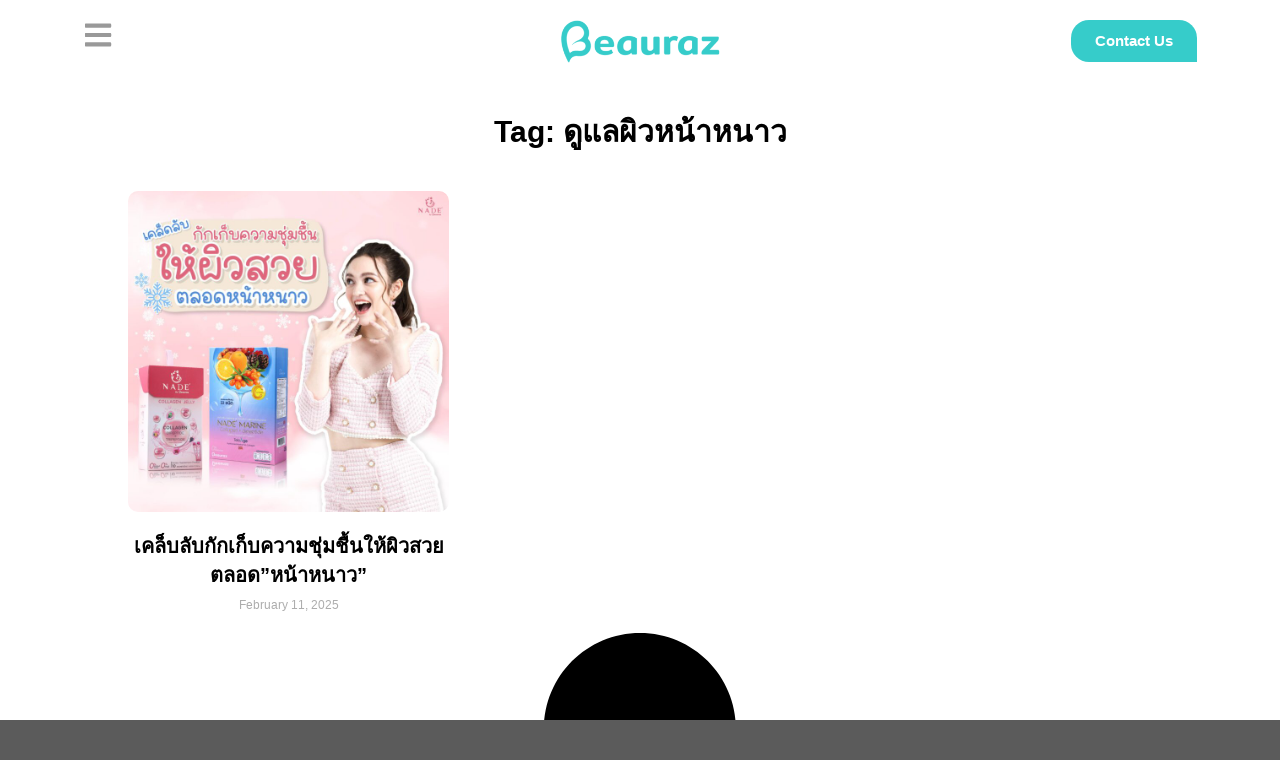

--- FILE ---
content_type: text/css
request_url: https://beauraz.com/wp-content/uploads/elementor/css/post-10.css?ver=1765943875
body_size: 48
content:
.elementor-kit-10{--e-global-color-primary:#36CCCA;--e-global-color-secondary:#000000;--e-global-color-text:#666666;--e-global-color-accent:#0C5157;--e-global-color-91e06cc:#F4F3F8;--e-global-typography-primary-font-family:"Prompt";--e-global-typography-primary-font-weight:500;--e-global-typography-primary-line-height:30px;--e-global-typography-secondary-font-family:"Prompt";--e-global-typography-secondary-font-weight:500;--e-global-typography-secondary-line-height:30px;--e-global-typography-text-font-family:"Prompt";--e-global-typography-text-font-weight:400;--e-global-typography-text-line-height:30px;--e-global-typography-accent-font-family:"Prompt";--e-global-typography-accent-font-weight:500;--e-global-typography-accent-line-height:30px;background-color:#FFFFFF;color:var( --e-global-color-text );font-family:"Prompt", Sans-serif;font-size:18px;font-weight:400;line-height:24px;overscroll-behavior:none;}.elementor-kit-10 e-page-transition{background-color:#FFBC7D;}.elementor-kit-10 p{margin-bottom:20px;}.elementor-kit-10 a{font-family:"Prompt", Sans-serif;line-height:24px;}.elementor-kit-10 h1{color:var( --e-global-color-primary );font-family:"Prompt", Sans-serif;font-size:24px;font-weight:500;line-height:30px;}.elementor-kit-10 h2{color:var( --e-global-color-primary );font-family:"Prompt", Sans-serif;font-size:22px;font-weight:500;line-height:18px;}.elementor-kit-10 h3{color:var( --e-global-color-primary );font-family:"Prompt", Sans-serif;font-size:20px;font-weight:500;line-height:18px;}.elementor-kit-10 h4{color:var( --e-global-color-primary );font-family:"Prompt", Sans-serif;font-size:18px;font-weight:500;line-height:18px;}.elementor-kit-10 h5{color:var( --e-global-color-primary );font-family:"Prompt", Sans-serif;font-size:16px;font-weight:500;line-height:18px;}.elementor-kit-10 h6{color:var( --e-global-color-secondary );font-family:"Prompt", Sans-serif;font-size:15px;font-weight:500;line-height:18px;}.elementor-section.elementor-section-boxed > .elementor-container{max-width:90%;}.e-con{--container-max-width:90%;}.elementor-widget:not(:last-child){margin-block-end:20px;}.elementor-element{--widgets-spacing:20px 20px;--widgets-spacing-row:20px;--widgets-spacing-column:20px;}{}h1.entry-title{display:var(--page-title-display);}@media(max-width:1024px){.elementor-section.elementor-section-boxed > .elementor-container{max-width:1024px;}.e-con{--container-max-width:1024px;}}@media(max-width:767px){.elementor-section.elementor-section-boxed > .elementor-container{max-width:767px;}.e-con{--container-max-width:767px;}}

--- FILE ---
content_type: text/css
request_url: https://beauraz.com/wp-content/uploads/elementor/css/post-158.css?ver=1765943875
body_size: 634
content:
.elementor-158 .elementor-element.elementor-element-01e62fc{--display:flex;--flex-direction:column;--container-widget-width:100%;--container-widget-height:initial;--container-widget-flex-grow:0;--container-widget-align-self:initial;--flex-wrap-mobile:wrap;--padding-top:30px;--padding-bottom:10px;--padding-left:30px;--padding-right:30px;}.elementor-widget-theme-site-logo .widget-image-caption{color:var( --e-global-color-text );font-family:var( --e-global-typography-text-font-family ), Sans-serif;font-weight:var( --e-global-typography-text-font-weight );line-height:var( --e-global-typography-text-line-height );}.elementor-158 .elementor-element.elementor-element-ce4b9da img{width:160px;}.elementor-158 .elementor-element.elementor-element-e42064c{--spacer-size:20px;}.elementor-widget-icon-list .elementor-icon-list-item:not(:last-child):after{border-color:var( --e-global-color-text );}.elementor-widget-icon-list .elementor-icon-list-icon i{color:var( --e-global-color-primary );}.elementor-widget-icon-list .elementor-icon-list-icon svg{fill:var( --e-global-color-primary );}.elementor-widget-icon-list .elementor-icon-list-item > .elementor-icon-list-text, .elementor-widget-icon-list .elementor-icon-list-item > a{font-family:var( --e-global-typography-text-font-family ), Sans-serif;font-weight:var( --e-global-typography-text-font-weight );line-height:var( --e-global-typography-text-line-height );}.elementor-widget-icon-list .elementor-icon-list-text{color:var( --e-global-color-secondary );}.elementor-158 .elementor-element.elementor-element-0cf619f .elementor-icon-list-items:not(.elementor-inline-items) .elementor-icon-list-item:not(:last-child){padding-bottom:calc(20px/2);}.elementor-158 .elementor-element.elementor-element-0cf619f .elementor-icon-list-items:not(.elementor-inline-items) .elementor-icon-list-item:not(:first-child){margin-top:calc(20px/2);}.elementor-158 .elementor-element.elementor-element-0cf619f .elementor-icon-list-items.elementor-inline-items .elementor-icon-list-item{margin-right:calc(20px/2);margin-left:calc(20px/2);}.elementor-158 .elementor-element.elementor-element-0cf619f .elementor-icon-list-items.elementor-inline-items{margin-right:calc(-20px/2);margin-left:calc(-20px/2);}body.rtl .elementor-158 .elementor-element.elementor-element-0cf619f .elementor-icon-list-items.elementor-inline-items .elementor-icon-list-item:after{left:calc(-20px/2);}body:not(.rtl) .elementor-158 .elementor-element.elementor-element-0cf619f .elementor-icon-list-items.elementor-inline-items .elementor-icon-list-item:after{right:calc(-20px/2);}.elementor-158 .elementor-element.elementor-element-0cf619f .elementor-icon-list-icon i{color:var( --e-global-color-primary );transition:color 0.3s;}.elementor-158 .elementor-element.elementor-element-0cf619f .elementor-icon-list-icon svg{fill:var( --e-global-color-primary );transition:fill 0.3s;}.elementor-158 .elementor-element.elementor-element-0cf619f{--e-icon-list-icon-size:18px;--icon-vertical-offset:0px;}.elementor-158 .elementor-element.elementor-element-0cf619f .elementor-icon-list-item > .elementor-icon-list-text, .elementor-158 .elementor-element.elementor-element-0cf619f .elementor-icon-list-item > a{font-family:"Prompt", Sans-serif;font-size:16px;font-weight:400;line-height:18px;}.elementor-158 .elementor-element.elementor-element-0cf619f .elementor-icon-list-text{color:var( --e-global-color-text );transition:color 0.3s;}.elementor-158 .elementor-element.elementor-element-0cf619f .elementor-icon-list-item:hover .elementor-icon-list-text{color:var( --e-global-color-primary );}.elementor-158 .elementor-element.elementor-element-f07b9f1{--spacer-size:10px;}.elementor-158 .elementor-element.elementor-element-5c8f91d .elementor-icon-list-items:not(.elementor-inline-items) .elementor-icon-list-item:not(:last-child){padding-bottom:calc(15px/2);}.elementor-158 .elementor-element.elementor-element-5c8f91d .elementor-icon-list-items:not(.elementor-inline-items) .elementor-icon-list-item:not(:first-child){margin-top:calc(15px/2);}.elementor-158 .elementor-element.elementor-element-5c8f91d .elementor-icon-list-items.elementor-inline-items .elementor-icon-list-item{margin-right:calc(15px/2);margin-left:calc(15px/2);}.elementor-158 .elementor-element.elementor-element-5c8f91d .elementor-icon-list-items.elementor-inline-items{margin-right:calc(-15px/2);margin-left:calc(-15px/2);}body.rtl .elementor-158 .elementor-element.elementor-element-5c8f91d .elementor-icon-list-items.elementor-inline-items .elementor-icon-list-item:after{left:calc(-15px/2);}body:not(.rtl) .elementor-158 .elementor-element.elementor-element-5c8f91d .elementor-icon-list-items.elementor-inline-items .elementor-icon-list-item:after{right:calc(-15px/2);}.elementor-158 .elementor-element.elementor-element-5c8f91d .elementor-icon-list-icon i{color:var( --e-global-color-primary );transition:color 0.3s;}.elementor-158 .elementor-element.elementor-element-5c8f91d .elementor-icon-list-icon svg{fill:var( --e-global-color-primary );transition:fill 0.3s;}.elementor-158 .elementor-element.elementor-element-5c8f91d{--e-icon-list-icon-size:18px;--icon-vertical-offset:0px;}.elementor-158 .elementor-element.elementor-element-5c8f91d .elementor-icon-list-item > .elementor-icon-list-text, .elementor-158 .elementor-element.elementor-element-5c8f91d .elementor-icon-list-item > a{font-family:"Prompt", Sans-serif;font-size:14px;font-weight:400;line-height:18px;}.elementor-158 .elementor-element.elementor-element-5c8f91d .elementor-icon-list-text{color:var( --e-global-color-text );transition:color 0.3s;}.elementor-158 .elementor-element.elementor-element-5c8f91d .elementor-icon-list-item:hover .elementor-icon-list-text{color:var( --e-global-color-primary );}.elementor-158 .elementor-element.elementor-element-d5b737e{--spacer-size:30px;}.elementor-widget-heading .elementor-heading-title{font-family:var( --e-global-typography-primary-font-family ), Sans-serif;font-weight:var( --e-global-typography-primary-font-weight );line-height:var( --e-global-typography-primary-line-height );color:var( --e-global-color-primary );}.elementor-158 .elementor-element.elementor-element-86bfe05{text-align:center;}.elementor-158 .elementor-element.elementor-element-86bfe05 .elementor-heading-title{font-family:"Prompt", Sans-serif;font-size:16px;font-weight:500;text-transform:uppercase;line-height:18px;}.elementor-158 .elementor-element.elementor-element-57f79a1{--grid-template-columns:repeat(0, auto);--icon-size:15px;--grid-column-gap:5px;--grid-row-gap:0px;}.elementor-158 .elementor-element.elementor-element-57f79a1 .elementor-widget-container{text-align:center;}.elementor-158 .elementor-element.elementor-element-57f79a1 .elementor-social-icon{background-color:var( --e-global-color-primary );}.elementor-158 .elementor-element.elementor-element-57f79a1 .elementor-social-icon i{color:#FFFFFF;}.elementor-158 .elementor-element.elementor-element-57f79a1 .elementor-social-icon svg{fill:#FFFFFF;}.elementor-158 .elementor-element.elementor-element-57f79a1 .elementor-icon{border-radius:12px 12px 0px 12px;}.elementor-158 .elementor-element.elementor-element-57f79a1 .elementor-social-icon:hover{background-color:var( --e-global-color-primary );}.elementor-158 .elementor-element.elementor-element-57f79a1 .elementor-social-icon:hover i{color:var( --e-global-color-accent );}.elementor-158 .elementor-element.elementor-element-57f79a1 .elementor-social-icon:hover svg{fill:var( --e-global-color-accent );}#elementor-popup-modal-158 .dialog-widget-content{animation-duration:1.2s;box-shadow:2px 8px 23px 3px rgba(0,0,0,0.2);}#elementor-popup-modal-158{background-color:#949494CC;justify-content:flex-start;align-items:center;pointer-events:all;}#elementor-popup-modal-158 .dialog-message{width:300px;height:100vh;align-items:flex-start;}#elementor-popup-modal-158 .dialog-close-button{display:flex;}@media(max-width:1024px){.elementor-widget-theme-site-logo .widget-image-caption{line-height:var( --e-global-typography-text-line-height );}.elementor-widget-icon-list .elementor-icon-list-item > .elementor-icon-list-text, .elementor-widget-icon-list .elementor-icon-list-item > a{line-height:var( --e-global-typography-text-line-height );}.elementor-widget-heading .elementor-heading-title{line-height:var( --e-global-typography-primary-line-height );}}@media(max-width:767px){.elementor-widget-theme-site-logo .widget-image-caption{line-height:var( --e-global-typography-text-line-height );}.elementor-widget-icon-list .elementor-icon-list-item > .elementor-icon-list-text, .elementor-widget-icon-list .elementor-icon-list-item > a{line-height:var( --e-global-typography-text-line-height );}.elementor-widget-heading .elementor-heading-title{line-height:var( --e-global-typography-primary-line-height );}}

--- FILE ---
content_type: text/css
request_url: https://beauraz.com/wp-content/uploads/elementor/css/post-17.css?ver=1765943875
body_size: 567
content:
.elementor-17 .elementor-element.elementor-element-de4bdc9{--display:flex;--min-height:80px;--flex-direction:row;--container-widget-width:initial;--container-widget-height:100%;--container-widget-flex-grow:1;--container-widget-align-self:stretch;--flex-wrap-mobile:wrap;box-shadow:0px 0px 10px 0px rgba(121.5234375, 121.5234375, 121.5234375, 0.5);}.elementor-17 .elementor-element.elementor-element-de4bdc9:not(.elementor-motion-effects-element-type-background), .elementor-17 .elementor-element.elementor-element-de4bdc9 > .elementor-motion-effects-container > .elementor-motion-effects-layer{background-color:#FFFFFF;}.elementor-17 .elementor-element.elementor-element-abc9fa3{--display:flex;--flex-direction:column;--container-widget-width:100%;--container-widget-height:initial;--container-widget-flex-grow:0;--container-widget-align-self:initial;--flex-wrap-mobile:wrap;--justify-content:center;}.elementor-widget-icon.elementor-view-stacked .elementor-icon{background-color:var( --e-global-color-primary );}.elementor-widget-icon.elementor-view-framed .elementor-icon, .elementor-widget-icon.elementor-view-default .elementor-icon{color:var( --e-global-color-primary );border-color:var( --e-global-color-primary );}.elementor-widget-icon.elementor-view-framed .elementor-icon, .elementor-widget-icon.elementor-view-default .elementor-icon svg{fill:var( --e-global-color-primary );}.elementor-17 .elementor-element.elementor-element-55721d5 > .elementor-widget-container{margin:0px 0px -7px 0px;}.elementor-17 .elementor-element.elementor-element-55721d5 .elementor-icon-wrapper{text-align:left;}.elementor-17 .elementor-element.elementor-element-55721d5.elementor-view-stacked .elementor-icon{background-color:#999999;}.elementor-17 .elementor-element.elementor-element-55721d5.elementor-view-framed .elementor-icon, .elementor-17 .elementor-element.elementor-element-55721d5.elementor-view-default .elementor-icon{color:#999999;border-color:#999999;}.elementor-17 .elementor-element.elementor-element-55721d5.elementor-view-framed .elementor-icon, .elementor-17 .elementor-element.elementor-element-55721d5.elementor-view-default .elementor-icon svg{fill:#999999;}.elementor-17 .elementor-element.elementor-element-55721d5.elementor-view-stacked .elementor-icon:hover{background-color:var( --e-global-color-primary );}.elementor-17 .elementor-element.elementor-element-55721d5.elementor-view-framed .elementor-icon:hover, .elementor-17 .elementor-element.elementor-element-55721d5.elementor-view-default .elementor-icon:hover{color:var( --e-global-color-primary );border-color:var( --e-global-color-primary );}.elementor-17 .elementor-element.elementor-element-55721d5.elementor-view-framed .elementor-icon:hover, .elementor-17 .elementor-element.elementor-element-55721d5.elementor-view-default .elementor-icon:hover svg{fill:var( --e-global-color-primary );}.elementor-17 .elementor-element.elementor-element-55721d5 .elementor-icon{font-size:30px;}.elementor-17 .elementor-element.elementor-element-55721d5 .elementor-icon svg{height:30px;}.elementor-17 .elementor-element.elementor-element-18b436d{--display:flex;--flex-direction:column;--container-widget-width:100%;--container-widget-height:initial;--container-widget-flex-grow:0;--container-widget-align-self:initial;--flex-wrap-mobile:wrap;}.elementor-widget-theme-site-logo .widget-image-caption{color:var( --e-global-color-text );font-family:var( --e-global-typography-text-font-family ), Sans-serif;font-weight:var( --e-global-typography-text-font-weight );line-height:var( --e-global-typography-text-line-height );}.elementor-17 .elementor-element.elementor-element-5bd6bfd img{width:160px;}.elementor-17 .elementor-element.elementor-element-ac17f43{--display:flex;--flex-direction:column;--container-widget-width:100%;--container-widget-height:initial;--container-widget-flex-grow:0;--container-widget-align-self:initial;--flex-wrap-mobile:wrap;}.elementor-17 .elementor-element.elementor-element-ac17f43.e-con{--flex-grow:0;--flex-shrink:0;}.elementor-widget-button .elementor-button{background-color:var( --e-global-color-accent );font-family:var( --e-global-typography-accent-font-family ), Sans-serif;font-weight:var( --e-global-typography-accent-font-weight );line-height:var( --e-global-typography-accent-line-height );}.elementor-17 .elementor-element.elementor-element-06df321 .elementor-button{background-color:var( --e-global-color-primary );font-family:"Prompt", Sans-serif;font-size:15px;font-weight:600;line-height:18px;border-radius:18px 18px 0px 18px;}.elementor-17 .elementor-element.elementor-element-06df321 .elementor-button:hover, .elementor-17 .elementor-element.elementor-element-06df321 .elementor-button:focus{background-color:var( --e-global-color-accent );}.elementor-widget-image .widget-image-caption{color:var( --e-global-color-text );font-family:var( --e-global-typography-text-font-family ), Sans-serif;font-weight:var( --e-global-typography-text-font-weight );line-height:var( --e-global-typography-text-line-height );}.elementor-17 .elementor-element.elementor-element-190214e img{box-shadow:0px 0px 5px 0px rgba(203.00000000000003, 202.00000000000003, 202.00000000000003, 0.5);}.elementor-theme-builder-content-area{height:400px;}.elementor-location-header:before, .elementor-location-footer:before{content:"";display:table;clear:both;}@media(max-width:1024px){.elementor-widget-theme-site-logo .widget-image-caption{line-height:var( --e-global-typography-text-line-height );}.elementor-widget-button .elementor-button{line-height:var( --e-global-typography-accent-line-height );}.elementor-widget-image .widget-image-caption{line-height:var( --e-global-typography-text-line-height );}}@media(min-width:768px){.elementor-17 .elementor-element.elementor-element-de4bdc9{--content-width:90%;}.elementor-17 .elementor-element.elementor-element-abc9fa3{--width:25%;}.elementor-17 .elementor-element.elementor-element-18b436d{--width:50%;}.elementor-17 .elementor-element.elementor-element-ac17f43{--width:25%;}}@media(max-width:1024px) and (min-width:768px){.elementor-17 .elementor-element.elementor-element-de4bdc9{--content-width:100%;}}@media(max-width:767px){.elementor-17 .elementor-element.elementor-element-de4bdc9{--content-width:100%;--min-height:60px;--align-items:center;--container-widget-width:calc( ( 1 - var( --container-widget-flex-grow ) ) * 100% );--gap:5px 5px;--row-gap:5px;--column-gap:5px;--flex-wrap:nowrap;--padding-top:0px;--padding-bottom:0px;--padding-left:05px;--padding-right:5px;}.elementor-17 .elementor-element.elementor-element-abc9fa3{--width:25%;}.elementor-17 .elementor-element.elementor-element-55721d5 .elementor-icon{font-size:25px;}.elementor-17 .elementor-element.elementor-element-55721d5 .elementor-icon svg{height:25px;}.elementor-17 .elementor-element.elementor-element-18b436d{--width:50%;}.elementor-widget-theme-site-logo .widget-image-caption{line-height:var( --e-global-typography-text-line-height );}.elementor-17 .elementor-element.elementor-element-5bd6bfd img{width:140px;}.elementor-17 .elementor-element.elementor-element-ac17f43{--width:25%;}.elementor-widget-button .elementor-button{line-height:var( --e-global-typography-accent-line-height );}.elementor-17 .elementor-element.elementor-element-06df321 .elementor-button{font-size:1px;}.elementor-widget-image .widget-image-caption{line-height:var( --e-global-typography-text-line-height );}.elementor-17 .elementor-element.elementor-element-190214e{text-align:right;}.elementor-17 .elementor-element.elementor-element-190214e img{width:40px;border-radius:30px 30px 30px 30px;}}

--- FILE ---
content_type: text/css
request_url: https://beauraz.com/wp-content/uploads/elementor/css/post-26.css?ver=1765943875
body_size: 1146
content:
.elementor-26 .elementor-element.elementor-element-239ff8d{--display:flex;--min-height:600px;--flex-direction:row;--container-widget-width:calc( ( 1 - var( --container-widget-flex-grow ) ) * 100% );--container-widget-height:100%;--container-widget-flex-grow:1;--container-widget-align-self:stretch;--flex-wrap-mobile:wrap;--justify-content:center;--align-items:center;--overlay-opacity:0.8;--margin-top:0px;--margin-bottom:0px;--margin-left:0px;--margin-right:0px;--padding-top:60px;--padding-bottom:0px;--padding-left:0px;--padding-right:0px;}.elementor-26 .elementor-element.elementor-element-239ff8d:not(.elementor-motion-effects-element-type-background), .elementor-26 .elementor-element.elementor-element-239ff8d > .elementor-motion-effects-container > .elementor-motion-effects-layer{background-color:#36CCCABA;background-image:url("https://beauraz.com/wp-content/uploads/2025/03/BG-Beauraz.jpg");background-position:center center;background-repeat:no-repeat;background-size:cover;}.elementor-26 .elementor-element.elementor-element-239ff8d::before, .elementor-26 .elementor-element.elementor-element-239ff8d > .elementor-background-video-container::before, .elementor-26 .elementor-element.elementor-element-239ff8d > .e-con-inner > .elementor-background-video-container::before, .elementor-26 .elementor-element.elementor-element-239ff8d > .elementor-background-slideshow::before, .elementor-26 .elementor-element.elementor-element-239ff8d > .e-con-inner > .elementor-background-slideshow::before, .elementor-26 .elementor-element.elementor-element-239ff8d > .elementor-motion-effects-container > .elementor-motion-effects-layer::before{background-color:#36CCCA;--background-overlay:'';}.elementor-26 .elementor-element.elementor-element-d0c8838{--display:flex;}.elementor-widget-heading .elementor-heading-title{font-family:var( --e-global-typography-primary-font-family ), Sans-serif;font-weight:var( --e-global-typography-primary-font-weight );line-height:var( --e-global-typography-primary-line-height );color:var( --e-global-color-primary );}.elementor-26 .elementor-element.elementor-element-348d947 .elementor-heading-title{font-family:"Barlow Condensed", Sans-serif;font-size:60px;font-weight:500;text-transform:uppercase;font-style:normal;line-height:1.1em;color:#FFFFFF;}.elementor-widget-text-editor{font-family:var( --e-global-typography-text-font-family ), Sans-serif;font-weight:var( --e-global-typography-text-font-weight );line-height:var( --e-global-typography-text-line-height );color:var( --e-global-color-text );}.elementor-widget-text-editor.elementor-drop-cap-view-stacked .elementor-drop-cap{background-color:var( --e-global-color-primary );}.elementor-widget-text-editor.elementor-drop-cap-view-framed .elementor-drop-cap, .elementor-widget-text-editor.elementor-drop-cap-view-default .elementor-drop-cap{color:var( --e-global-color-primary );border-color:var( --e-global-color-primary );}.elementor-26 .elementor-element.elementor-element-038c4a2 > .elementor-widget-container{margin:0px 0px -20px 0px;}.elementor-26 .elementor-element.elementor-element-038c4a2{font-family:"Prompt", Sans-serif;font-size:18px;font-weight:400;line-height:22px;color:#FFFFFF;}.elementor-26 .elementor-element.elementor-element-415074c{--display:flex;}.elementor-26 .elementor-element.elementor-element-f5ba6c1 .elementor-wrapper{--video-aspect-ratio:1.77777;}.elementor-26 .elementor-element.elementor-element-4b0243b{--display:flex;--flex-direction:row;--container-widget-width:initial;--container-widget-height:100%;--container-widget-flex-grow:1;--container-widget-align-self:stretch;--flex-wrap-mobile:wrap;--padding-top:40px;--padding-bottom:40px;--padding-left:0px;--padding-right:0px;}.elementor-26 .elementor-element.elementor-element-4b0243b:not(.elementor-motion-effects-element-type-background), .elementor-26 .elementor-element.elementor-element-4b0243b > .elementor-motion-effects-container > .elementor-motion-effects-layer{background-color:var( --e-global-color-primary );}.elementor-26 .elementor-element.elementor-element-d9fe15e{--display:flex;--flex-direction:column;--container-widget-width:calc( ( 1 - var( --container-widget-flex-grow ) ) * 100% );--container-widget-height:initial;--container-widget-flex-grow:0;--container-widget-align-self:initial;--flex-wrap-mobile:wrap;--justify-content:center;--align-items:flex-start;}.elementor-26 .elementor-element.elementor-element-d9fe15e.e-con{--flex-grow:0;--flex-shrink:0;}.elementor-26 .elementor-element.elementor-element-8b7f471 .elementor-heading-title{color:#FFFFFF;}.elementor-26 .elementor-element.elementor-element-4bce9fe > .elementor-widget-container{margin:0px 0px -20px 0px;}.elementor-26 .elementor-element.elementor-element-4bce9fe{font-family:"Prompt", Sans-serif;font-size:16px;font-weight:400;line-height:22px;color:#FFFFFF;}.elementor-widget-icon-list .elementor-icon-list-item:not(:last-child):after{border-color:var( --e-global-color-text );}.elementor-widget-icon-list .elementor-icon-list-icon i{color:var( --e-global-color-primary );}.elementor-widget-icon-list .elementor-icon-list-icon svg{fill:var( --e-global-color-primary );}.elementor-widget-icon-list .elementor-icon-list-item > .elementor-icon-list-text, .elementor-widget-icon-list .elementor-icon-list-item > a{font-family:var( --e-global-typography-text-font-family ), Sans-serif;font-weight:var( --e-global-typography-text-font-weight );line-height:var( --e-global-typography-text-line-height );}.elementor-widget-icon-list .elementor-icon-list-text{color:var( --e-global-color-secondary );}.elementor-26 .elementor-element.elementor-element-d0fa56f .elementor-icon-list-items:not(.elementor-inline-items) .elementor-icon-list-item:not(:last-child){padding-bottom:calc(10px/2);}.elementor-26 .elementor-element.elementor-element-d0fa56f .elementor-icon-list-items:not(.elementor-inline-items) .elementor-icon-list-item:not(:first-child){margin-top:calc(10px/2);}.elementor-26 .elementor-element.elementor-element-d0fa56f .elementor-icon-list-items.elementor-inline-items .elementor-icon-list-item{margin-right:calc(10px/2);margin-left:calc(10px/2);}.elementor-26 .elementor-element.elementor-element-d0fa56f .elementor-icon-list-items.elementor-inline-items{margin-right:calc(-10px/2);margin-left:calc(-10px/2);}body.rtl .elementor-26 .elementor-element.elementor-element-d0fa56f .elementor-icon-list-items.elementor-inline-items .elementor-icon-list-item:after{left:calc(-10px/2);}body:not(.rtl) .elementor-26 .elementor-element.elementor-element-d0fa56f .elementor-icon-list-items.elementor-inline-items .elementor-icon-list-item:after{right:calc(-10px/2);}.elementor-26 .elementor-element.elementor-element-d0fa56f .elementor-icon-list-icon i{color:#FFFFFF;transition:color 0.3s;}.elementor-26 .elementor-element.elementor-element-d0fa56f .elementor-icon-list-icon svg{fill:#FFFFFF;transition:fill 0.3s;}.elementor-26 .elementor-element.elementor-element-d0fa56f{--e-icon-list-icon-size:18px;--icon-vertical-offset:0px;}.elementor-26 .elementor-element.elementor-element-d0fa56f .elementor-icon-list-item > .elementor-icon-list-text, .elementor-26 .elementor-element.elementor-element-d0fa56f .elementor-icon-list-item > a{font-family:"Prompt", Sans-serif;font-size:16px;font-weight:400;line-height:18px;}.elementor-26 .elementor-element.elementor-element-d0fa56f .elementor-icon-list-text{color:#FFFFFF;transition:color 0.3s;}.elementor-26 .elementor-element.elementor-element-2cc0572{--display:flex;--flex-direction:column;--container-widget-width:calc( ( 1 - var( --container-widget-flex-grow ) ) * 100% );--container-widget-height:initial;--container-widget-flex-grow:0;--container-widget-align-self:initial;--flex-wrap-mobile:wrap;--align-items:flex-start;}.elementor-26 .elementor-element.elementor-element-7bc40bc .elementor-heading-title{color:#FFFFFF;}.elementor-26 .elementor-element.elementor-element-af29ef9 .elementor-icon-list-items:not(.elementor-inline-items) .elementor-icon-list-item:not(:last-child){padding-bottom:calc(10px/2);}.elementor-26 .elementor-element.elementor-element-af29ef9 .elementor-icon-list-items:not(.elementor-inline-items) .elementor-icon-list-item:not(:first-child){margin-top:calc(10px/2);}.elementor-26 .elementor-element.elementor-element-af29ef9 .elementor-icon-list-items.elementor-inline-items .elementor-icon-list-item{margin-right:calc(10px/2);margin-left:calc(10px/2);}.elementor-26 .elementor-element.elementor-element-af29ef9 .elementor-icon-list-items.elementor-inline-items{margin-right:calc(-10px/2);margin-left:calc(-10px/2);}body.rtl .elementor-26 .elementor-element.elementor-element-af29ef9 .elementor-icon-list-items.elementor-inline-items .elementor-icon-list-item:after{left:calc(-10px/2);}body:not(.rtl) .elementor-26 .elementor-element.elementor-element-af29ef9 .elementor-icon-list-items.elementor-inline-items .elementor-icon-list-item:after{right:calc(-10px/2);}.elementor-26 .elementor-element.elementor-element-af29ef9 .elementor-icon-list-icon i{color:#FFFFFF;transition:color 0.3s;}.elementor-26 .elementor-element.elementor-element-af29ef9 .elementor-icon-list-icon svg{fill:#FFFFFF;transition:fill 0.3s;}.elementor-26 .elementor-element.elementor-element-af29ef9{--e-icon-list-icon-size:18px;--icon-vertical-offset:0px;}.elementor-26 .elementor-element.elementor-element-af29ef9 .elementor-icon-list-item > .elementor-icon-list-text, .elementor-26 .elementor-element.elementor-element-af29ef9 .elementor-icon-list-item > a{font-family:"Prompt", Sans-serif;font-size:16px;font-weight:400;line-height:18px;}.elementor-26 .elementor-element.elementor-element-af29ef9 .elementor-icon-list-text{color:#FFFFFF;transition:color 0.3s;}.elementor-26 .elementor-element.elementor-element-f6a9915{--display:flex;--flex-direction:column;--container-widget-width:calc( ( 1 - var( --container-widget-flex-grow ) ) * 100% );--container-widget-height:initial;--container-widget-flex-grow:0;--container-widget-align-self:initial;--flex-wrap-mobile:wrap;--align-items:flex-start;}.elementor-26 .elementor-element.elementor-element-e42af84 .elementor-heading-title{color:#FFFFFF;}.elementor-26 .elementor-element.elementor-element-c66a4ab{--grid-template-columns:repeat(0, auto);--icon-size:20px;--grid-column-gap:5px;--grid-row-gap:0px;}.elementor-26 .elementor-element.elementor-element-c66a4ab .elementor-widget-container{text-align:center;}.elementor-26 .elementor-element.elementor-element-c66a4ab .elementor-social-icon{background-color:#FFFFFF;}.elementor-26 .elementor-element.elementor-element-c66a4ab .elementor-social-icon i{color:var( --e-global-color-primary );}.elementor-26 .elementor-element.elementor-element-c66a4ab .elementor-social-icon svg{fill:var( --e-global-color-primary );}.elementor-26 .elementor-element.elementor-element-58f4127{--display:flex;--flex-direction:column;--container-widget-width:100%;--container-widget-height:initial;--container-widget-flex-grow:0;--container-widget-align-self:initial;--flex-wrap-mobile:wrap;--padding-top:20px;--padding-bottom:20px;--padding-left:0px;--padding-right:0px;}.elementor-26 .elementor-element.elementor-element-58f4127:not(.elementor-motion-effects-element-type-background), .elementor-26 .elementor-element.elementor-element-58f4127 > .elementor-motion-effects-container > .elementor-motion-effects-layer{background-color:var( --e-global-color-primary );}.elementor-26 .elementor-element.elementor-element-2c63248{text-align:center;}.elementor-26 .elementor-element.elementor-element-2c63248 .elementor-heading-title{font-family:"Prompt", Sans-serif;font-size:16px;font-weight:400;line-height:18px;color:#FFFFFF;}.elementor-theme-builder-content-area{height:400px;}.elementor-location-header:before, .elementor-location-footer:before{content:"";display:table;clear:both;}@media(min-width:768px){.elementor-26 .elementor-element.elementor-element-239ff8d{--content-width:80%;}.elementor-26 .elementor-element.elementor-element-d0c8838{--width:50%;}.elementor-26 .elementor-element.elementor-element-415074c{--width:50%;}.elementor-26 .elementor-element.elementor-element-4b0243b{--content-width:85%;}.elementor-26 .elementor-element.elementor-element-d9fe15e{--width:40%;}.elementor-26 .elementor-element.elementor-element-2cc0572{--width:30%;}.elementor-26 .elementor-element.elementor-element-f6a9915{--width:30%;}}@media(max-width:1024px) and (min-width:768px){.elementor-26 .elementor-element.elementor-element-239ff8d{--content-width:90%;}}@media(min-width:1025px){.elementor-26 .elementor-element.elementor-element-239ff8d:not(.elementor-motion-effects-element-type-background), .elementor-26 .elementor-element.elementor-element-239ff8d > .elementor-motion-effects-container > .elementor-motion-effects-layer{background-attachment:fixed;}}@media(max-width:1024px){.elementor-widget-heading .elementor-heading-title{line-height:var( --e-global-typography-primary-line-height );}.elementor-widget-text-editor{line-height:var( --e-global-typography-text-line-height );}.elementor-widget-icon-list .elementor-icon-list-item > .elementor-icon-list-text, .elementor-widget-icon-list .elementor-icon-list-item > a{line-height:var( --e-global-typography-text-line-height );}}@media(max-width:767px){.elementor-widget-heading .elementor-heading-title{line-height:var( --e-global-typography-primary-line-height );}.elementor-26 .elementor-element.elementor-element-348d947 > .elementor-widget-container{padding:0px 30px 0px 30px;}.elementor-26 .elementor-element.elementor-element-348d947{text-align:center;}.elementor-26 .elementor-element.elementor-element-348d947 .elementor-heading-title{font-size:40px;}.elementor-widget-text-editor{line-height:var( --e-global-typography-text-line-height );}.elementor-26 .elementor-element.elementor-element-038c4a2{text-align:center;}.elementor-26 .elementor-element.elementor-element-4b0243b{--padding-top:20px;--padding-bottom:20px;--padding-left:10px;--padding-right:10px;}.elementor-widget-icon-list .elementor-icon-list-item > .elementor-icon-list-text, .elementor-widget-icon-list .elementor-icon-list-item > a{line-height:var( --e-global-typography-text-line-height );}.elementor-26 .elementor-element.elementor-element-f6a9915{--align-items:flex-start;--container-widget-width:calc( ( 1 - var( --container-widget-flex-grow ) ) * 100% );}.elementor-26 .elementor-element.elementor-element-2c63248 .elementor-heading-title{font-size:14px;}}

--- FILE ---
content_type: text/css
request_url: https://beauraz.com/wp-content/uploads/elementor/css/post-7069.css?ver=1765944235
body_size: 438
content:
.elementor-7069 .elementor-element.elementor-element-a4b6567{--display:flex;--flex-direction:column;--container-widget-width:calc( ( 1 - var( --container-widget-flex-grow ) ) * 100% );--container-widget-height:initial;--container-widget-flex-grow:0;--container-widget-align-self:initial;--flex-wrap-mobile:wrap;--align-items:center;--gap:0px 0px;--row-gap:0px;--column-gap:0px;--padding-top:40px;--padding-bottom:40px;--padding-left:0px;--padding-right:0px;}.elementor-7069 .elementor-element.elementor-element-a4b6567:not(.elementor-motion-effects-element-type-background), .elementor-7069 .elementor-element.elementor-element-a4b6567 > .elementor-motion-effects-container > .elementor-motion-effects-layer{background-color:#FFFFFF;}.elementor-widget-theme-archive-title .elementor-heading-title{font-family:var( --e-global-typography-primary-font-family ), Sans-serif;font-weight:var( --e-global-typography-primary-font-weight );line-height:var( --e-global-typography-primary-line-height );color:var( --e-global-color-primary );}.elementor-7069 .elementor-element.elementor-element-f2228e1 .elementor-heading-title{font-family:"Prompt", Sans-serif;font-size:30px;font-weight:600;line-height:18px;color:var( --e-global-color-secondary );}.elementor-7069 .elementor-element.elementor-element-d760f70{--spacer-size:50px;}.elementor-widget-archive-posts .elementor-button{background-color:var( --e-global-color-accent );font-family:var( --e-global-typography-accent-font-family ), Sans-serif;font-weight:var( --e-global-typography-accent-font-weight );line-height:var( --e-global-typography-accent-line-height );}.elementor-widget-archive-posts .elementor-post__title, .elementor-widget-archive-posts .elementor-post__title a{color:var( --e-global-color-secondary );font-family:var( --e-global-typography-primary-font-family ), Sans-serif;font-weight:var( --e-global-typography-primary-font-weight );line-height:var( --e-global-typography-primary-line-height );}.elementor-widget-archive-posts .elementor-post__meta-data{font-family:var( --e-global-typography-secondary-font-family ), Sans-serif;font-weight:var( --e-global-typography-secondary-font-weight );line-height:var( --e-global-typography-secondary-line-height );}.elementor-widget-archive-posts .elementor-post__excerpt p{font-family:var( --e-global-typography-text-font-family ), Sans-serif;font-weight:var( --e-global-typography-text-font-weight );line-height:var( --e-global-typography-text-line-height );}.elementor-widget-archive-posts .elementor-post__read-more{color:var( --e-global-color-accent );}.elementor-widget-archive-posts a.elementor-post__read-more{font-family:var( --e-global-typography-accent-font-family ), Sans-serif;font-weight:var( --e-global-typography-accent-font-weight );line-height:var( --e-global-typography-accent-line-height );}.elementor-widget-archive-posts .elementor-post__card .elementor-post__badge{background-color:var( --e-global-color-accent );font-family:var( --e-global-typography-accent-font-family ), Sans-serif;font-weight:var( --e-global-typography-accent-font-weight );line-height:var( --e-global-typography-accent-line-height );}.elementor-widget-archive-posts .elementor-pagination{font-family:var( --e-global-typography-secondary-font-family ), Sans-serif;font-weight:var( --e-global-typography-secondary-font-weight );line-height:var( --e-global-typography-secondary-line-height );}.elementor-widget-archive-posts .e-load-more-message{font-family:var( --e-global-typography-secondary-font-family ), Sans-serif;font-weight:var( --e-global-typography-secondary-font-weight );line-height:var( --e-global-typography-secondary-line-height );}.elementor-widget-archive-posts .elementor-posts-nothing-found{color:var( --e-global-color-text );font-family:var( --e-global-typography-text-font-family ), Sans-serif;font-weight:var( --e-global-typography-text-font-weight );line-height:var( --e-global-typography-text-line-height );}.elementor-7069 .elementor-element.elementor-element-b8f5222{--grid-row-gap:35px;--grid-column-gap:30px;}.elementor-7069 .elementor-element.elementor-element-b8f5222 .elementor-posts-container .elementor-post__thumbnail{padding-bottom:calc( 1 * 100% );}.elementor-7069 .elementor-element.elementor-element-b8f5222:after{content:"1";}.elementor-7069 .elementor-element.elementor-element-b8f5222 .elementor-post__thumbnail__link{width:100%;}.elementor-7069 .elementor-element.elementor-element-b8f5222 .elementor-post__meta-data span + span:before{content:"///";}.elementor-7069 .elementor-element.elementor-element-b8f5222 .elementor-post__thumbnail{border-radius:10px 10px 10px 10px;}.elementor-7069 .elementor-element.elementor-element-b8f5222.elementor-posts--thumbnail-left .elementor-post__thumbnail__link{margin-right:20px;}.elementor-7069 .elementor-element.elementor-element-b8f5222.elementor-posts--thumbnail-right .elementor-post__thumbnail__link{margin-left:20px;}.elementor-7069 .elementor-element.elementor-element-b8f5222.elementor-posts--thumbnail-top .elementor-post__thumbnail__link{margin-bottom:20px;}.elementor-7069 .elementor-element.elementor-element-b8f5222 .elementor-post__title, .elementor-7069 .elementor-element.elementor-element-b8f5222 .elementor-post__title a{font-family:"Prompt", Sans-serif;font-size:20px;font-weight:600;line-height:29px;}@media(max-width:1024px){.elementor-widget-theme-archive-title .elementor-heading-title{line-height:var( --e-global-typography-primary-line-height );}.elementor-widget-archive-posts .elementor-post__title, .elementor-widget-archive-posts .elementor-post__title a{line-height:var( --e-global-typography-primary-line-height );}.elementor-widget-archive-posts .elementor-post__meta-data{line-height:var( --e-global-typography-secondary-line-height );}.elementor-widget-archive-posts .elementor-post__excerpt p{line-height:var( --e-global-typography-text-line-height );}.elementor-widget-archive-posts a.elementor-post__read-more{line-height:var( --e-global-typography-accent-line-height );}.elementor-widget-archive-posts .elementor-post__card .elementor-post__badge{line-height:var( --e-global-typography-accent-line-height );}.elementor-widget-archive-posts .elementor-pagination{line-height:var( --e-global-typography-secondary-line-height );}.elementor-widget-archive-posts .elementor-button{line-height:var( --e-global-typography-accent-line-height );}.elementor-widget-archive-posts .e-load-more-message{line-height:var( --e-global-typography-secondary-line-height );}.elementor-widget-archive-posts .elementor-posts-nothing-found{line-height:var( --e-global-typography-text-line-height );}}@media(min-width:768px){.elementor-7069 .elementor-element.elementor-element-a4b6567{--content-width:80%;}}@media(max-width:767px){.elementor-7069 .elementor-element.elementor-element-a4b6567{--content-width:90%;--padding-top:40px;--padding-bottom:0px;--padding-left:0px;--padding-right:0px;}.elementor-widget-theme-archive-title .elementor-heading-title{line-height:var( --e-global-typography-primary-line-height );}.elementor-7069 .elementor-element.elementor-element-d760f70{--spacer-size:20px;}.elementor-widget-archive-posts .elementor-post__title, .elementor-widget-archive-posts .elementor-post__title a{line-height:var( --e-global-typography-primary-line-height );}.elementor-widget-archive-posts .elementor-post__meta-data{line-height:var( --e-global-typography-secondary-line-height );}.elementor-widget-archive-posts .elementor-post__excerpt p{line-height:var( --e-global-typography-text-line-height );}.elementor-widget-archive-posts a.elementor-post__read-more{line-height:var( --e-global-typography-accent-line-height );}.elementor-widget-archive-posts .elementor-post__card .elementor-post__badge{line-height:var( --e-global-typography-accent-line-height );}.elementor-widget-archive-posts .elementor-pagination{line-height:var( --e-global-typography-secondary-line-height );}.elementor-widget-archive-posts .elementor-button{line-height:var( --e-global-typography-accent-line-height );}.elementor-widget-archive-posts .e-load-more-message{line-height:var( --e-global-typography-secondary-line-height );}.elementor-widget-archive-posts .elementor-posts-nothing-found{line-height:var( --e-global-typography-text-line-height );}.elementor-7069 .elementor-element.elementor-element-b8f5222 .elementor-posts-container .elementor-post__thumbnail{padding-bottom:calc( 1 * 100% );}.elementor-7069 .elementor-element.elementor-element-b8f5222:after{content:"1";}.elementor-7069 .elementor-element.elementor-element-b8f5222 .elementor-post__thumbnail__link{width:100%;}}